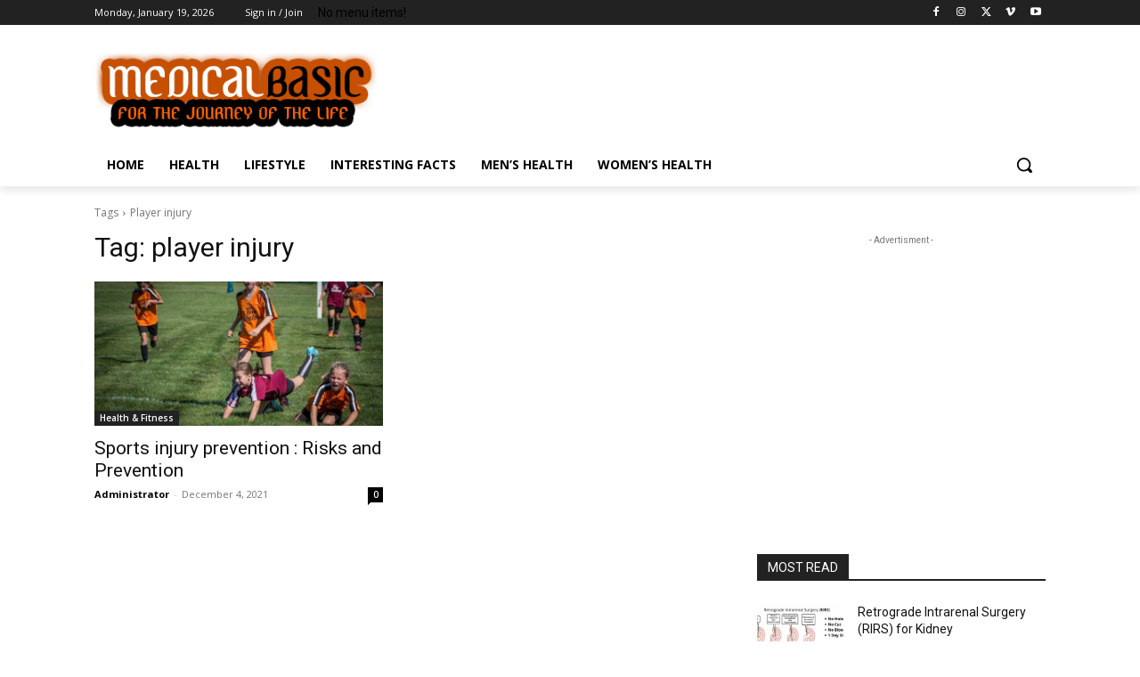

--- FILE ---
content_type: text/html; charset=utf-8
request_url: https://www.google.com/recaptcha/api2/aframe
body_size: 264
content:
<!DOCTYPE HTML><html><head><meta http-equiv="content-type" content="text/html; charset=UTF-8"></head><body><script nonce="Pc6CEktau6phtycvkIwhhA">/** Anti-fraud and anti-abuse applications only. See google.com/recaptcha */ try{var clients={'sodar':'https://pagead2.googlesyndication.com/pagead/sodar?'};window.addEventListener("message",function(a){try{if(a.source===window.parent){var b=JSON.parse(a.data);var c=clients[b['id']];if(c){var d=document.createElement('img');d.src=c+b['params']+'&rc='+(localStorage.getItem("rc::a")?sessionStorage.getItem("rc::b"):"");window.document.body.appendChild(d);sessionStorage.setItem("rc::e",parseInt(sessionStorage.getItem("rc::e")||0)+1);localStorage.setItem("rc::h",'1768835809985');}}}catch(b){}});window.parent.postMessage("_grecaptcha_ready", "*");}catch(b){}</script></body></html>